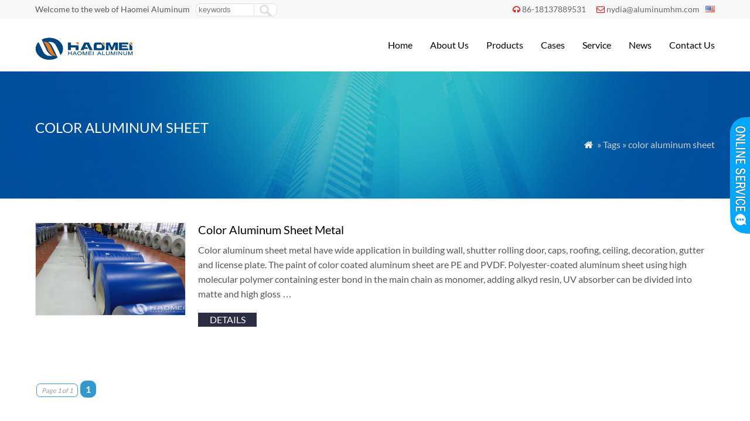

--- FILE ---
content_type: text/html; charset=UTF-8
request_url: https://www.aluminum-coil.net/tag/color-aluminum-sheet
body_size: 5072
content:
<!DOCTYPE html PUBLIC "-//W3C//DTD XHTML 1.0 Transitional//EN" "http://www.w3.org/TR/xhtml1/DTD/xhtml1-transitional.dtd">
<html xmlns="http://www.w3.org/1999/xhtml">
<head>
<meta http-equiv="Content-Type" content="text/html; charset=utf-8">
<meta name="viewport" content="width=device-width; initial-scale=1.0">
<title>color aluminum sheet</title>
<meta name="description" content="" />
<meta name="keywords" content="color aluminum sheet" />
<link rel="stylesheet" type="text/css" media="all" href="https://www.aluminum-coil.net/wp-content/themes/wpboss/style.css" />
<link rel="stylesheet" type="text/css" media="all" href="https://www.aluminum-coil.net/wp-content/themes/wpboss/style.php?color=00aaff&mbanner=no&bgcolor=ffffff&bgimg=http://www.aluminum-coil.net/wp-content/uploads/2018/05/unnamed-file.gif&mbox=no&mkd=1160" />
<link rel='dns-prefetch' href='//www.aluminum-coil.net' />
<link rel='dns-prefetch' href='//s.w.org' />
<link rel='stylesheet' id='wp-pagenavi-css'  href='https://www.aluminum-coil.net/wp-content/plugins/wp-pagenavi/pagenavi-css.css?ver=2.70' type='text/css' media='all' />
<link rel='stylesheet' id='addthis_all_pages-css'  href='https://www.aluminum-coil.net/wp-content/plugins/addthis/frontend/build/addthis_wordpress_public.min.css?ver=4.7.29' type='text/css' media='all' />
<link rel='https://api.w.org/' href='https://www.aluminum-coil.net/wp-json/' />

<script data-cfasync="false" type="text/javascript">if (window.addthis_product === undefined) { window.addthis_product = "wpp"; } if (window.wp_product_version === undefined) { window.wp_product_version = "wpp-6.1.5"; } if (window.wp_blog_version === undefined) { window.wp_blog_version = "4.7.29"; } if (window.addthis_share === undefined) { window.addthis_share = {}; } if (window.addthis_config === undefined) { window.addthis_config = {"data_track_clickback":true,"ignore_server_config":true,"ui_atversion":300}; } if (window.addthis_layers === undefined) { window.addthis_layers = {}; } if (window.addthis_layers_tools === undefined) { window.addthis_layers_tools = []; } else {  } if (window.addthis_plugin_info === undefined) { window.addthis_plugin_info = {"info_status":"enabled","cms_name":"WordPress","plugin_name":"Share Buttons by AddThis","plugin_version":"6.1.5","plugin_mode":"WordPress","anonymous_profile_id":"wp-61ee3971f4f63d7a835d0615b189b581","page_info":{"template":"archives","post_type":""},"sharing_enabled_on_post_via_metabox":false}; } 
                    (function() {
                      var first_load_interval_id = setInterval(function () {
                        if (typeof window.addthis !== 'undefined') {
                          window.clearInterval(first_load_interval_id);
                          if (typeof window.addthis_layers !== 'undefined' && Object.getOwnPropertyNames(window.addthis_layers).length > 0) {
                            window.addthis.layers(window.addthis_layers);
                          }
                          if (Array.isArray(window.addthis_layers_tools)) {
                            for (i = 0; i < window.addthis_layers_tools.length; i++) {
                              window.addthis.layers(window.addthis_layers_tools[i]);
                            }
                          }
                        }
                     },1000)
                    }());
                </script> <script data-cfasync="false" type="text/javascript"src="https://s7.addthis.com/js/300/addthis_widget.js#pubid=wp-61ee3971f4f63d7a835d0615b189b581" async="async"></script><script type='text/javascript' src='https://www.aluminum-coil.net/wp-includes/js/jquery/jquery.js'></script>
<script language="javascript1.2" src="https://www.aluminum-coil.net/wp-content/themes/wpboss/imgfade.js"></script>
<link rel="icon" href="https://www.aluminum-coil.net/wp-content/uploads/2017/12/favicon.ico"/>
<link rel="stylesheet" href="https://www.aluminum-coil.net/wp-content/themes/wpboss/iconfont/css/animation.css"><!--[if IE 7]><link rel="stylesheet" href="iconfont/css/fontello-ie7.css"><![endif]-->
</head>
<body>
<div id="pagebox" >
<div id="mtop">
	<div class="mbox">
    	<div class="m2col"><div class="mleft">Welcome to the web of Haomei Aluminum</div><div class="mleft"><form role="search" method="get" id="searchform2" class="searchform" action="https://www.aluminum-coil.net/"><table border="0" cellspacing="0" cellpadding="0" id="mtable" >
  <tr>
    <td align="right"><input type="text" value="" name="s" id="s" placeholder="keywords" /></td>
    <td align="left"><input type="submit" id="searchsubmit" value="" /></td>
  </tr>
</table></form></div></div>
        <div class="m2col mlast"><i class="demo-icon icon-headphones"></i><a href="tel:86-18137889531">86-18137889531</a>     <i class="demo-icon icon-mail"></i><a href="mailto:nydia@aluminumhm.com">nydia@aluminumhm.com</a><div id="mlang"><div class="no_translate transposh_flags" ><a href="/tag/color-aluminum-sheet" class="tr_active"><img src="/wp-content/plugins/transposh-translation-filter-for-wordpress/img/flags/us.png" title="English" alt="English"/></a></div><div id="tr_credit"></div></div></div>
        <div class="mclear"></div>
    </div>
</div>

<div id="mheader">
	<div class="mbox">
    	<div class="m3col"><a href="https://www.aluminum-coil.net/" title="Aluminum coil | HAOMEI aluminum is an aluminum rolling manufacturers and supplier in china" rel="home"><img src="https://www.aluminum-coil.net/wp-content/uploads/2017/12/logo.png" alt="Haomei Aluminum" class="logo"></a></div>
        <div class="m32col mlast">
<a href="javascript:;" id="mobi_menu"></a>
<div id="access2">
<div class="menu-header"><ul id="menu-menu-1" class="menu"><li id="menu-item-30" class="menu-item menu-item-type-custom menu-item-object-custom menu-item-home menu-item-30"><a href="https://www.aluminum-coil.net/">Home</a></li>
<li id="menu-item-90" class="menu-item menu-item-type-post_type menu-item-object-page menu-item-has-children menu-item-90"><a href="https://www.aluminum-coil.net/about">About Us</a>
<ul class="sub-menu">
	<li id="menu-item-3372" class="menu-item menu-item-type-post_type menu-item-object-page menu-item-3372"><a href="https://www.aluminum-coil.net/about/haomei-certificates">Haomei Certificates</a></li>
	<li id="menu-item-355" class="menu-item menu-item-type-post_type menu-item-object-page menu-item-355"><a href="https://www.aluminum-coil.net/about/our-history">Our History</a></li>
	<li id="menu-item-352" class="menu-item menu-item-type-post_type menu-item-object-page menu-item-352"><a href="https://www.aluminum-coil.net/about/team">Our Team</a></li>
	<li id="menu-item-353" class="menu-item menu-item-type-post_type menu-item-object-page menu-item-353"><a href="https://www.aluminum-coil.net/about/factories">Our Factories</a></li>
	<li id="menu-item-354" class="menu-item menu-item-type-post_type menu-item-object-page menu-item-354"><a href="https://www.aluminum-coil.net/about/social-responsibility">Social Responsibility</a></li>
</ul>
</li>
<li id="menu-item-152" class="menu-item menu-item-type-post_type menu-item-object-page menu-item-has-children menu-item-152"><a href="https://www.aluminum-coil.net/product">Products</a>
<ul class="sub-menu">
	<li id="menu-item-393" class="menu-item menu-item-type-taxonomy menu-item-object-category menu-item-393"><a href="https://www.aluminum-coil.net/aluminum-strip">Aluminum Strip</a></li>
	<li id="menu-item-408" class="menu-item menu-item-type-taxonomy menu-item-object-category menu-item-408"><a href="https://www.aluminum-coil.net/aluminum-tread-plate">Aluminum Tread Plate</a></li>
	<li id="menu-item-406" class="menu-item menu-item-type-taxonomy menu-item-object-category menu-item-406"><a href="https://www.aluminum-coil.net/aluminum-slugs">Aluminum Slugs</a></li>
	<li id="menu-item-405" class="menu-item menu-item-type-taxonomy menu-item-object-category menu-item-405"><a href="https://www.aluminum-coil.net/aluminum-foil">Aluminum Foil</a></li>
	<li id="menu-item-407" class="menu-item menu-item-type-taxonomy menu-item-object-category menu-item-407"><a href="https://www.aluminum-coil.net/aluminum-profile">Aluminum Profile</a></li>
	<li id="menu-item-409" class="menu-item menu-item-type-taxonomy menu-item-object-category menu-item-409"><a href="https://www.aluminum-coil.net/aluminum-sheet">Aluminum Sheet</a></li>
	<li id="menu-item-444" class="menu-item menu-item-type-taxonomy menu-item-object-category menu-item-444"><a href="https://www.aluminum-coil.net/aluminum-coil">Aluminum Coil</a></li>
	<li id="menu-item-1561" class="menu-item menu-item-type-taxonomy menu-item-object-category menu-item-1561"><a href="https://www.aluminum-coil.net/aluminum-circle">Aluminum Circle</a></li>
</ul>
</li>
<li id="menu-item-1680" class="menu-item menu-item-type-taxonomy menu-item-object-category menu-item-1680"><a href="https://www.aluminum-coil.net/cases">Cases</a></li>
<li id="menu-item-55" class="menu-item menu-item-type-post_type menu-item-object-page menu-item-55"><a href="https://www.aluminum-coil.net/service">Service</a></li>
<li id="menu-item-1679" class="menu-item menu-item-type-taxonomy menu-item-object-category menu-item-1679"><a href="https://www.aluminum-coil.net/news">News</a></li>
<li id="menu-item-64" class="menu-item menu-item-type-post_type menu-item-object-page menu-item-64"><a href="https://www.aluminum-coil.net/contact-us">Contact Us</a></li>
</ul></div></div><!-- #access -->

</div>
        <div class="mclear"></div>
    </div>
</div>
<div id="mbody"><div id="mbanner"  style="background-image:url(https://www.aluminum-coil.net/wp-content/uploads/2018/05/about.jpg)">
<div class="mbannerover">
<div class="mbox">
<p><h2>color aluminum sheet</h2></p>
<p class="mrights"><a href="https://www.aluminum-coil.net/"><i class="demo-icon icon-home">&#xe80c;</i></a> » Tags » color aluminum sheet</p>
</div>
</div>
</div>
<div class="mbox">
<div class="mge40"></div>
<div id="mcontainer" class="mfull">
                <div id="mpic2">
                                <div class="mborder">
                <div class="m4col pimgs"><div class="prodiv"><a href="https://www.aluminum-coil.net/color-aluminum-sheet-metal.html" title="Color Aluminum Sheet Metal" ><img width="600" height="369" src="https://www.aluminum-coil.net/wp-content/uploads/2021/08/color-aluminum-sheet-metal.jpg" class="attachment-600x600 size-600x600 wp-post-image" alt="color aluminum sheet metal" /></a></div></div>
                <div class="m43col mlast"><a href="https://www.aluminum-coil.net/color-aluminum-sheet-metal.html" title="Color Aluminum Sheet Metal"><h3>Color Aluminum Sheet Metal</h3></a><div class="at-above-post-arch-page addthis_tool" data-url="https://www.aluminum-coil.net/color-aluminum-sheet-metal.html"></div>
<p>Color aluminum sheet metal have wide application in building wall, shutter rolling door, caps, roofing, ceiling, decoration, gutter and license plate. The paint of color coated aluminum sheet are PE and PVDF. Polyester-coated aluminum sheet using high molecular polymer containing ester bond in the main chain as monomer, adding alkyd resin, UV absorber can be divided into matte and high gloss &hellip;<!-- AddThis Advanced Settings above via filter on get_the_excerpt --><!-- AddThis Advanced Settings below via filter on get_the_excerpt --><!-- AddThis Advanced Settings generic via filter on get_the_excerpt --><!-- AddThis Share Buttons above via filter on get_the_excerpt --><!-- AddThis Share Buttons below via filter on get_the_excerpt --></p>
<div class="at-below-post-arch-page addthis_tool" data-url="https://www.aluminum-coil.net/color-aluminum-sheet-metal.html"></div>
<p><!-- AddThis Share Buttons generic via filter on get_the_excerpt --></p>
                <div class="mge10"></div>
                <div style="width:200px;"><a href="https://www.aluminum-coil.net/color-aluminum-sheet-metal.html" class="mdetails">details</a></div>
                </div>
                <div class="mclear"></div>
                </div>
                <div class="mge20"></div>
                	
                </div>
                <div class="mge30"></div>
                <div class='wp-pagenavi'>
<span class='pages'>Page 1 of 1</span><span class='current'>1</span>
</div>            <div class="mge30"></div>
</div><!-- #container -->
<div class="mclear"></div>
</div>
<div class="mge30"></div>
<div id="mfooter">
<div class="mbox">
	<div class="m4col"><li id="text-8" class="widget-container widget_text"><h3 class="widget-title"><span>Link Page</span></h3>			<div class="textwidget"><p><a href="http://www.aluminumhm.com//"> Haomei Aluminum</a><br />
<a href="https://www.aluminum-foil.net/">Aluminum Foil</a><br />
<a href="https://www.aluminumsheet.net/">Aluminum sheet Plate</a><br />
<a href="https://www.aluminumdiscs.com/">Aluminum Circles Discs</a><br />
<a href="https://www.marine-grade-aluminum-plate-sheet.com/">Marine Grade Aluminum</a></p>
</div>
		</li></div>
    <div class="m4col mycols"><li id="nav_menu-2" class="widget-container widget_nav_menu"><h3 class="widget-title"><span>Our Products</span></h3><div class="menu-mneu-2-container"><ul id="menu-mneu-2" class="menu"><li id="menu-item-1636" class="menu-item menu-item-type-taxonomy menu-item-object-category menu-item-1636"><a href="https://www.aluminum-coil.net/aluminum-sheet">Aluminum Sheet</a></li>
<li id="menu-item-1631" class="menu-item menu-item-type-taxonomy menu-item-object-category menu-item-1631"><a href="https://www.aluminum-coil.net/aluminum-foil">Aluminum Foil</a></li>
<li id="menu-item-1633" class="menu-item menu-item-type-taxonomy menu-item-object-category menu-item-1633"><a href="https://www.aluminum-coil.net/aluminum-strip">Aluminum Strip</a></li>
<li id="menu-item-1634" class="menu-item menu-item-type-taxonomy menu-item-object-category menu-item-1634"><a href="https://www.aluminum-coil.net/aluminum-coil">Aluminum Coil</a></li>
<li id="menu-item-1639" class="menu-item menu-item-type-taxonomy menu-item-object-category menu-item-1639"><a href="https://www.aluminum-coil.net/aluminum-circle">Aluminum Circle</a></li>
<li id="menu-item-1635" class="menu-item menu-item-type-taxonomy menu-item-object-category menu-item-1635"><a href="https://www.aluminum-coil.net/aluminum-slugs">Aluminum Slugs</a></li>
<li id="menu-item-1637" class="menu-item menu-item-type-taxonomy menu-item-object-category menu-item-1637"><a href="https://www.aluminum-coil.net/aluminum-tread-plate">Aluminum Tread Plate</a></li>
<li id="menu-item-1638" class="menu-item menu-item-type-taxonomy menu-item-object-category menu-item-1638"><a href="https://www.aluminum-coil.net/aluminum-profile">Aluminum Profile</a></li>
</ul></div></li></div>
    <div class="m4col">		<li id="recent-posts-2" class="widget-container widget_recent_entries">		<h3 class="widget-title"><span>Latest News</span></h3>		<ul>
					<li>
				<a href="https://www.aluminum-coil.net/5454-aluminum-sheet-plate.html">Comprehensive Analysis of 5454 Aluminum Sheet Plate</a>
						</li>
					<li>
				<a href="https://www.aluminum-coil.net/5052-h32-aluminum-sheet-factory.html">5052 H32 Aluminum Sheet Factory</a>
						</li>
					<li>
				<a href="https://www.aluminum-coil.net/3105-aluminum-sheet-china-supplier-haomei.html">3105 Aluminum Sheet China Supplier &#8211; Haomei Aluminum</a>
						</li>
					<li>
				<a href="https://www.aluminum-coil.net/wide-application-of-3105-h14-aluminum-sheet.html">Wide Application of 3105 H14 Aluminum Sheet</a>
						</li>
					<li>
				<a href="https://www.aluminum-coil.net/1000-series-aluminum-sheet-plate.html">1000 Series Aluminum Sheet Plate</a>
						</li>
					<li>
				<a href="https://www.aluminum-coil.net/difference-between-3003-and-5052-aluminum.html">Difference Between 3003 And 5052 Aluminum</a>
						</li>
				</ul>
		</li>		</div>
    <div class="m4col mycols mlast"><li id="text-11" class="widget-container widget_text"><h3 class="widget-title"><span>Contact Us</span></h3>			<div class="textwidget"><p>Add: No.14 Shangwu Outer Ring Rd, New District, Zhengzhou, China.<br />
Email: <b><a href="mailto:nydia@aluminumhm.com">nydia@aluminumhm.com</a></b><br />
Tel: +86-371-65621391<br />
Fax: +86-371-65621393<br />
Wechat/whatsapp: <b>+86 18137889531</b></p>
</div>
		</li></div>
    <div class="mclear"></div>
</div>
</div>
<div id="copyright">
<div class="mbox">
	<div class="m3col">Copyright©2021 Haomei Aluminum Coil. All Rights Reserved. | <a href="/sitemap">Sitemap</a> <!-- Global site tag (gtag.js) - Google Analytics -->
<script async src="https://www.googletagmanager.com/gtag/js?id=UA-166280388-2"></script>
<script>
  window.dataLayer = window.dataLayer || [];
  function gtag(){dataLayer.push(arguments);}
  gtag('js', new Date());

  gtag('config', 'UA-166280388-2');
</script></div>
	<div class="m32col mlast"><div id="linksa"><div class="menu-header"><ul id="menu-menu-2" class="menu"><li class="menu-item menu-item-type-custom menu-item-object-custom menu-item-home menu-item-30"><a href="https://www.aluminum-coil.net/">Home</a></li>
<li class="menu-item menu-item-type-post_type menu-item-object-page menu-item-has-children menu-item-90"><a href="https://www.aluminum-coil.net/about">About Us</a>
<ul class="sub-menu">
	<li class="menu-item menu-item-type-post_type menu-item-object-page menu-item-3372"><a href="https://www.aluminum-coil.net/about/haomei-certificates">Haomei Certificates</a></li>
	<li class="menu-item menu-item-type-post_type menu-item-object-page menu-item-355"><a href="https://www.aluminum-coil.net/about/our-history">Our History</a></li>
	<li class="menu-item menu-item-type-post_type menu-item-object-page menu-item-352"><a href="https://www.aluminum-coil.net/about/team">Our Team</a></li>
	<li class="menu-item menu-item-type-post_type menu-item-object-page menu-item-353"><a href="https://www.aluminum-coil.net/about/factories">Our Factories</a></li>
	<li class="menu-item menu-item-type-post_type menu-item-object-page menu-item-354"><a href="https://www.aluminum-coil.net/about/social-responsibility">Social Responsibility</a></li>
</ul>
</li>
<li class="menu-item menu-item-type-post_type menu-item-object-page menu-item-has-children menu-item-152"><a href="https://www.aluminum-coil.net/product">Products</a>
<ul class="sub-menu">
	<li class="menu-item menu-item-type-taxonomy menu-item-object-category menu-item-393"><a href="https://www.aluminum-coil.net/aluminum-strip">Aluminum Strip</a></li>
	<li class="menu-item menu-item-type-taxonomy menu-item-object-category menu-item-408"><a href="https://www.aluminum-coil.net/aluminum-tread-plate">Aluminum Tread Plate</a></li>
	<li class="menu-item menu-item-type-taxonomy menu-item-object-category menu-item-406"><a href="https://www.aluminum-coil.net/aluminum-slugs">Aluminum Slugs</a></li>
	<li class="menu-item menu-item-type-taxonomy menu-item-object-category menu-item-405"><a href="https://www.aluminum-coil.net/aluminum-foil">Aluminum Foil</a></li>
	<li class="menu-item menu-item-type-taxonomy menu-item-object-category menu-item-407"><a href="https://www.aluminum-coil.net/aluminum-profile">Aluminum Profile</a></li>
	<li class="menu-item menu-item-type-taxonomy menu-item-object-category menu-item-409"><a href="https://www.aluminum-coil.net/aluminum-sheet">Aluminum Sheet</a></li>
	<li class="menu-item menu-item-type-taxonomy menu-item-object-category menu-item-444"><a href="https://www.aluminum-coil.net/aluminum-coil">Aluminum Coil</a></li>
	<li class="menu-item menu-item-type-taxonomy menu-item-object-category menu-item-1561"><a href="https://www.aluminum-coil.net/aluminum-circle">Aluminum Circle</a></li>
</ul>
</li>
<li class="menu-item menu-item-type-taxonomy menu-item-object-category menu-item-1680"><a href="https://www.aluminum-coil.net/cases">Cases</a></li>
<li class="menu-item menu-item-type-post_type menu-item-object-page menu-item-55"><a href="https://www.aluminum-coil.net/service">Service</a></li>
<li class="menu-item menu-item-type-taxonomy menu-item-object-category menu-item-1679"><a href="https://www.aluminum-coil.net/news">News</a></li>
<li class="menu-item menu-item-type-post_type menu-item-object-page menu-item-64"><a href="https://www.aluminum-coil.net/contact-us">Contact Us</a></li>
</ul></div></div></div>
    <div class="mclear"></div>
</div>
</div>
<script type='text/javascript' src='https://www.aluminum-coil.net/wp-includes/js/wp-embed.min.js?ver=4.7.29'></script>
</div>
<div id="back-to-top" style="display: block;" class="timg"><a href="#top"></a></div>
<div id="mchatbutton"></div>
<div class='qqbox' id='divChatbox'>
<div class='qqlv' id='meumid'>
<div id='mtops'></div>
<div id='mcenters'>
<div id='mcontent'>
<!--内容开始-->
<!--skype-->
<div class='mkf'><a href='skype:live:onlinehcx?chat'><img alt='' src='https://www.aluminum-coil.net/wp-content/themes/wpboss/mchat/skype.png' align='absmiddle'> Nydia</a></div>
<div id='mgefen'></div>

<!--QQ-->
<div class='mkf'><a target='_blank' href='http://wpa.qq.com/msgrd?v=3&uin=572356956&site=qq&menu=yes'><img border='0' src='http://wpa.qq.com/pa?p=2:572356956:52' title='Send Massage to Me' align=absmiddle> Sales Manager</a></div>
<div id='mgefen'></div>
<!--aliwangwang-->
<!--Other-->
<div class='mkf'><a href='tel:+86 18137889531'><img src='https://www.aluminum-coil.net/wp-content/themes/wpboss/mchat/tel.png' align='absmiddle'><span>+86 18137889531</span></a></div>
<div id='mgefen'></div>
<div class='mkf'><a href='mailto:nydia@aluminumhm.com'><img src='https://www.aluminum-coil.net/wp-content/themes/wpboss/mchat/email.png' align='absmiddle'> Sales Manager</a></div>
<div id='mgefen'></div>
<center><img src="https://www.aluminum-coil.net/wp-content/uploads/2021/07/wechat.png" width="100" /></center>
<div id='mgefen'></div>
<div class='mkf'><a href=#>Work Time: 8:30-18:30</a></div>
<div id='mgefen'></div>

<div class='mkf'><a href="/contact-us" target="_blank"><b>View more service</b></a></div>


<!--内容结束-->
</div></div><div id='mfoots'></div></div></div>
<script>
jQuery(document).ready(function(){
  jQuery("#mchatbutton").click(function(){
	  var mxx=jQuery("#divChatbox").width();
	  if(mxx==150){
  jQuery("#divChatbox").animate({width:"0px"},300);
  jQuery("#mchatbutton").animate({right:"0px"},300);
	  }
	  else
	  {  jQuery("#divChatbox").animate({width:"150px"},300);
  jQuery("#mchatbutton").animate({right:"150px"},300);}
  });
});
</script></body>
</html><!--
Performance optimized by Redis Object Cache. Learn more: https://wprediscache.com

Retrieved 2145 objects (223 KB) from Redis using PhpRedis (v5.3.7).
-->
